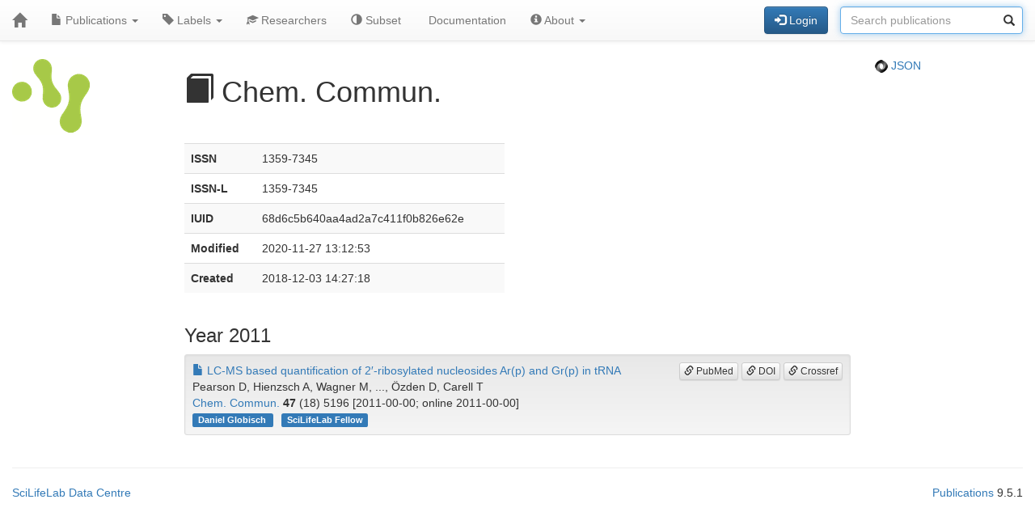

--- FILE ---
content_type: text/html; charset=UTF-8
request_url: https://publications-affiliated.scilifelab.se/journal/Chem.%20Commun.
body_size: 9359
content:
<!DOCTYPE html>
<html lang="en">
<head>
<meta charset="UTF-8">
<meta http-equiv="X-UA-Compatible" content="IE=edge">
<meta name="viewport" content="width=device-width, initial-scale=1">
<title>Chem. Commun.</title>
<link rel="shortcut icon" href="/site/favicon">
<link rel="stylesheet" href="https://code.jquery.com/ui/1.12.1/themes/base/jquery-ui.css">
<link rel="stylesheet" crossorigin="anonymous"
href="https://stackpath.bootstrapcdn.com/bootstrap/3.4.1/css/bootstrap.min.css"
integrity="sha384-HSMxcRTRxnN+Bdg0JdbxYKrThecOKuH5zCYotlSAcp1+c8xmyTe9GYg1l9a69psu">
<link rel="stylesheet" crossorigin="anonymous"
href="https://stackpath.bootstrapcdn.com/bootstrap/3.4.1/css/bootstrap-theme.min.css"
integrity="sha384-6pzBo3FDv/PJ8r2KRkGHifhEocL+1X2rVCTTkUfGk7/0pbek5mMa1upzvWbrUbOZ">
<link rel="stylesheet" crossorigin="anonymous"
href="https://cdn.datatables.net/v/bs/jqc-1.12.4/dt-1.11.3/datatables.min.css">
<link rel="stylesheet" href="/static/publications.css?v=c87f8d7027cfcb2eab639eebd64415e0945af8abb1bc1fa8ef27ee01b2525ba428ce4c043527bdb1213e92c9b653ea4e19408d36260519623ea6b821ff6e248e">
</head>
<body>
<nav class="navbar navbar-default navbar-static-top">
<div class="container-fluid">
<div class="navbar-header">
<button type="button" class="navbar-toggle"
data-toggle="collapse" data-target="#myNavbar">
<span class="icon-bar"></span>
<span class="icon-bar"></span>
<span class="icon-bar"></span>
</button>
<a href="/"
class="navbar-brand"
title="Home">
<span class="glyphicon glyphicon-home"></span>
</a>
</div>
<div class="collapse navbar-collapse" id="myNavbar">
<ul class="nav navbar-nav">
<li class="dropdown">
<a class="dropdown-toggle" data-toggle="dropdown" href="#">
<span class="glyphicon glyphicon-file"></span> Publications
<span class="caret"></span>
</a>
<ul class="dropdown-menu">
 
<li>
<a href="/publications/csv">
<span class="glyphicon glyphicon-download-alt"></span> Download CSV
</a>
</li>
<li>
<a href="/publications/xlsx">
<span class="glyphicon glyphicon-download-alt"></span> Download XLSX
</a>
</li>
<li>
<a href="/publications/txt">
<span class="glyphicon glyphicon-download-alt"></span> Download TXT
</a>
</li>
<li class="divider"></li>
<li class="dropdown-header">
<span class="glyphicon glyphicon-list-alt"></span> Tables
</li>

<li>
<a href="/publications/table/2025">
2025 (118)
</a>
</li>

<li>
<a href="/publications/table/2024">
2024 (176)
</a>
</li>

<li>
<a href="/publications/table/2023">
2023 (228)
</a>
</li>

<li>
<a href="/publications/table/2022">
2022 (263)
</a>
</li>

<li>
<a href="/publications/table/2021">
2021 (274)
</a>
</li>

<li>
<a href="/publications/table/2020">
2020 (192)
</a>
</li>

<li>
<a href="/publications/table/2019">
2019 (168)
</a>
</li>

<li>
<a href="/publications/table/2018">
2018 (584)
</a>
</li>

<li>
<a href="/publications/table/2017">
2017 (796)
</a>
</li>

<li>
<a href="/publications/table/2016">
2016 (759)
</a>
</li>

<li>
<a href="/publications/table/2015">
2015 (648)
</a>
</li>

<li>
<a href="/publications/table/2014">
2014 (589)
</a>
</li>

<li>
<a href="/publications/table/2013">
2013 (461)
</a>
</li>

<li>
<a href="/publications/table/2012">
2012 (331)
</a>
</li>

<li>
<a href="/publications/table/2011">
2011 (191)
</a>
</li>

<li>
<a href="/publications/table/2010">
2010 (70)
</a>
</li>

<li>
<a href="/publications/table/2009">
2009 (38)
</a>
</li>

<li>
<a href="/publications/table/2008">
2008 (39)
</a>
</li>

<li>
<a href="/publications/table/2007">
2007 (13)
</a>
</li>

<li>
<a href="/publications/table/2006">
2006 (19)
</a>
</li>

<li>
<a href="/publications/table/2005">
2005 (9)
</a>
</li>

<li>
<a href="/publications/table/2004">
2004 (3)
</a>
</li>

<li>
<a href="/publications/table/2003">
2003 (2)
</a>
</li>

<li>
<a href="/publications/table/2002">
2002 (1)
</a>
</li>
 
<li>
<a href="/publications/table">
All (5972)
</a>
</li>
</ul>
</li>
<li class="dropdown">
<a class="dropdown-toggle" data-toggle="dropdown" href="#">
<span class="glyphicon glyphicon-tag"></span>
Labels
<span class="caret"></span>
</a>
<ul class="dropdown-menu">
<li>
<a href="/labels">
<span class="glyphicon glyphicon-list"></span>
Labels list
</a>
</li>
<li>
<a href="/labels/table">
<span class="glyphicon glyphicon-list-alt"></span>
Labels table
</a>
</li>
 
</ul>
</li>
<li class="dropdown">

<a href="/researchers">
<span class="glyphicon glyphicon-education"></span> Researchers
</a>
 
</li>
<li class="dropdown">
<a href="/subset">
<span class="glyphicon glyphicon-adjust"></span> Subset
</a>
</li>
 
 
<li class="dropdown">
<a href="/documentation">
<span class="glyphicon glyphicon-info"></span> Documentation
</a>
</li>
<li class="dropdown">
<a class="dropdown-toggle" data-toggle="dropdown" href="#">
<span class="glyphicon glyphicon-info-sign"></span> About
<span class="caret"></span>
</a>
<ul class="dropdown-menu">
<li>
<a href="/contact">
<span class="glyphicon glyphicon-bullhorn"></span> Contact
</a>
</li>
<li>
<a href="/software">
<span class="glyphicon glyphicon-briefcase"></span> Software
</a>
</li>
</ul>
</li>
</ul>
<div>
<ul class="nav navbar-nav navbar-right">

<li>
<div class="navbar-btn">
<a href="/login"
role="button" class="btn btn-primary">
<span class="glyphicon glyphicon-log-in"></span> Login
</a>
</div>
</li>
 

<li>
<form action="/search"
role="form" class="navbar-form form-inline"
method="GET">
<div class="form-group has-feedback">
<input type="search" id="terms" name="terms"
class="form-control"
placeholder="Search publications">
<span class="glyphicon glyphicon-search form-control-feedback"></span>
</div>
</form>
</li>
 
</ul>
</div>
</div>
</div>
</nav>
<div class="container-fluid">

<div class="row">
<div class="col-md-2">
<img src="/site/icon"
class="img-responsive"
style="padding-bottom: 10px;"
title="SciLifeLab Affiliated and Fellows Publications">
</div>
<div class="col-md-8">

<h1>
<span class="glyphicon glyphicon-book"></span>
Chem. Commun.
</h1>

</div>
<div class="col-md-2">

<p>
<a href="/journal/Chem.%20Commun..json">
<img src="/static/json.png?v=eb5df5f8bda7bdf49db397bc5eadea8dd2698617c0773b83c29f587879ce9d9e453810e2dcc1185d90aae38ee6339a8b7e982a915743db0912dc7015e0c6ce0e">
JSON
</a>
</p>

</div>
</div>
 


 
 
 


 
 
 

<div class="row">
<div class="col-md-2">

 
</div>
<div class="col-md-8">

<div class="row">
<div class="col-md-6">
<table class="table table-striped">
<tr>
<th>ISSN</th>
<td>1359-7345</td>
</tr>
<tr>
<th>ISSN-L</th>
<td>1359-7345</td>
</tr>

<tr>
<th>IUID</th>
<td>68d6c5b640aa4ad2a7c411f0b826e62e</td>
</tr>
<tr>
<th>Modified</th>
<td class="localtime">2020-11-27T13:12:53.146Z</td>
</tr>
<tr>
<th>Created</th>
<td class="localtime">2018-12-03T14:27:18.606Z</td>
</tr>
</table>
</div>
</div>
<div class="row">
<div class="col-md-12">





<h3>Year 2011</h3>


<div class="well well-sm">
<div class="pull-right">

<a class="btn btn-default btn-xs" role="button" target="_" href="https://pubmed.ncbi.nlm.nih.gov/21448475/"><span class="glyphicon glyphicon-link"></span> PubMed</a>
<a class="btn btn-default btn-xs" role="button" target="_" href="https://doi.org/10.1039/c1cc11011j"><span class="glyphicon glyphicon-link"></span> DOI</a>
<a class="btn btn-default btn-xs" role="button" target="_" href="https://search.crossref.org/?q=10.1039/c1cc11011j"><span class="glyphicon glyphicon-link"></span> Crossref</a>
</div>
<div>
<a href="/publication/3087d9feea8a44bfa378d24dd2a617c2">
<span class="glyphicon glyphicon-file"></span>
LC-MS based quantification of 2′-ribosylated nucleosides Ar(p) and Gr(p) in tRNA
</a>
</div>
<div>
Pearson D, Hienzsch A, Wagner M, ..., Özden D, Carell T
</div>
<div>
<a href="/journal/Chem.%20Commun.">Chem. Commun.</a> <strong>47</strong> (18) 5196
[2011-00-00; online 2011-00-00]

</div>
<div>


<a class="label label-primary margin-r1"
href="/label/Daniel%20Globisch">
Daniel Globisch

</a>

<a class="label label-primary margin-r1"
href="/label/SciLifeLab%20Fellow">
SciLifeLab Fellow

</a>

</div>
</div>

 

</div>
</div>
 
</div>
<div class="col-md-2">

 
 
 
</div>
</div>
 

<hr>
<div class="row">
<div class="col-md-8">

<a href="https://www.scilifelab.se/data/" target="_blank">
SciLifeLab Data Centre
</a>

</div>
<div class="col-md-2 col-md-offset-2">
<div class="pull-right">
<a href="https://github.com/pekrau/Publications">Publications</a>
9.5.1
</div>
</div>
</div>
 
</div>
<script src="https://code.jquery.com/jquery-1.12.4.min.js"
integrity="sha256-ZosEbRLbNQzLpnKIkEdrPv7lOy9C27hHQ+Xp8a4MxAQ="
crossorigin="anonymous"></script>
<script src="https://code.jquery.com/ui/1.12.1/jquery-ui.min.js"
integrity="sha256-VazP97ZCwtekAsvgPBSUwPFKdrwD3unUfSGVYrahUqU="
crossorigin="anonymous"></script>
<script src="/static/jquery.localtime-0.9.1.min.js?v=175d6d298d92a6c7a811f56d8e96e09b30491e696a40a4996e7a871e6697b37dc282a4172fa2ffc8e831a788a3101b8f8168177a79ceac040ae97bf773596a31"></script>
<script>
$.datepicker.setDefaults({dateFormat: "yy-mm-dd"});
$(function(){ $(".datepicker").datepicker(); });
</script>
<script src="https://stackpath.bootstrapcdn.com/bootstrap/3.4.1/js/bootstrap.min.js"
integrity="sha384-aJ21OjlMXNL5UyIl/XNwTMqvzeRMZH2w8c5cRVpzpU8Y5bApTppSuUkhZXN0VxHd"
crossorigin="anonymous"></script>
<script src="https://cdn.datatables.net/1.11.3/js/jquery.dataTables.min.js"></script>
<script src="https://cdn.datatables.net/1.11.3/js/dataTables.bootstrap.min.js"></script>

<script type="text/javascript" >
$(function(){ $("#terms").focus(); });
</script>



</body>
</html>
